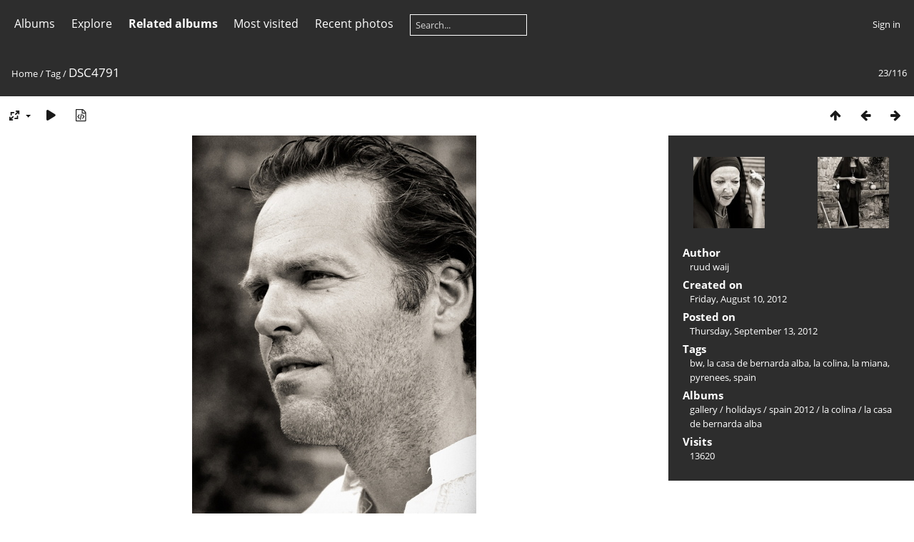

--- FILE ---
content_type: text/html; charset=utf-8
request_url: http://waij.com/photo/picture.php?/1161/tags/182-la_colina
body_size: 4585
content:
<!DOCTYPE html>
<html lang=en dir=ltr>
<head>
<title>DSC4791</title>
<link rel="shortcut icon" type="image/x-icon" href="themes/default/icon/favicon.ico">
<link rel="stylesheet" type="text/css" href="themes/modus/css/open-sans/open-sans.css"> <link rel="stylesheet" type="text/css" href="_data/combined/g2hbn8.css">   <link rel=canonical href="picture.php?/1161">
<meta name=viewport content="width=device-width,initial-scale=1">
<script>if(document.documentElement.offsetWidth>1270)document.documentElement.className='wide'</script>

<meta name="generator" content="Piwigo (aka PWG), see piwigo.org">

<meta name="author" content="ruud waij">
<meta name="keywords" content="bw, la casa de bernarda alba, la colina, la miana, pyrenees, spain">
<meta name="description" content="DSC4791 - DSC4791.jpg">


</head>

<body id=thePicturePage class="section-tags tag-182 image-1161 " data-infos='{"section":"tags","tag_ids":["182"],"image_id":"1161"}'>



<aside id=menubar>
		<dl id=mbCategories>
<dt>
	<a href="/photo/?filter=start-recent-7" class="pwg-state-default pwg-button menubarFilter" title="display only recently posted photos" rel="nofollow"><span class="pwg-icon pwg-icon-filter"> </span></a>
	<a href="index.php?/categories">Albums</a>
</dt>
<dd>
  <ul>
    <li >
      <a href="index.php?/category/gallery"  title="3049 photos in 98 sub-albums">gallery</a>
      <span class="menuInfoCatByChild badge" title="3049 photos in 98 sub-albums">3049</span>
      </li>
    
    <li >
      <a href="index.php?/category/photostream"  title="204 photos in this album">photostream</a>
      <span class="menuInfoCat badge" title="204 photos in this album">204</span>
      </li>
    
    <li >
      <a href="index.php?/category/32"  title="57 photos in this album">schilderijen huug waij</a>
      <span class="menuInfoCat badge" title="57 photos in this album">57</span>
      </li>
    
    <li >
      <a href="index.php?/category/verbouwing"  title="105 photos in this album">verbouwing</a>
      <span class="menuInfoCat badge" title="105 photos in this album">105</span>
  </li></ul>

	<p class="totalImages">3187 photos</p>
</dd>
	</dl>
		<dl id=mbSpecials>
<dt><a>Explore</a></dt>
<dd>
	<ul><li><a href="index.php?/most_visited" title="display most visited photos">Most visited</a></li><li><a href="index.php?/recent_pics" title="display most recent photos">Recent photos</a></li><li><a href="index.php?/recent_cats" title="display recently updated albums">Recent albums</a></li><li><a href="random.php" title="display a set of random photos" rel="nofollow">Random photos</a></li><li><a href="index.php?/created-monthly-calendar" title="display each day with photos, month per month" rel="nofollow">Calendar</a></li><hr><li><a href="tags.php" title="display available tags">Tags</a> (606)</li><li><a href="search.php" title="search" rel="search">Search</a></li><li><a href="about.php" title="About Piwigo">About</a></li><li><a href="notification.php" title="RSS feed" rel="nofollow">Notification</a></li></ul>
</dd>

	</dl>
		<dl id=mbRelatedCategories>
<dt>
	Related albums
</dt>
<dd>
  <ul>
    <li>
      <a href="" rel="nofollow">gallery</a>
      <span class="badge badgeCategories" title="sub-albums">2</span>
    <ul>
    <li>
      <a href="" rel="nofollow">holidays</a>
      <span class="badge badgeCategories" title="sub-albums">2</span>
    <ul>
    <li>
      <a href="" rel="nofollow">spain 2012</a>
      <span class="badge badgeCategories" title="sub-albums">2</span>
    <ul>
    <li>
      <a href="" rel="nofollow">la colina</a>
      <span class="badge badgeCategories" title="sub-albums">2</span>
    <ul>
    <li>
      <a href="index.php?/category/44" rel="nofollow">la casa de bernarda alba</a>
      <span class="badge" title="44 photos">44</span>
      </li>
    
    <li>
      <a href="index.php?/category/45" rel="nofollow">la miana</a>
      <span class="badge" title="72 photos">72</span>
      </li>
    </ul></li></ul></li></ul></li></ul></li>
    <li>
      <a href="index.php?/category/photostream" rel="nofollow">photostream</a>
      <span class="badge" title="3 photos">3</span>
  </li></ul>
</dd>
	</dl>
	<dl id="mbMostVisited"><dt><a href="index.php?/most_visited" title="display most visited photos">Most visited</a></dt></dl>
<dl><dt><a href="index.php?/recent_pics" title="display most recent photos">Recent photos</a></dt></dl>
<dl style="float:none">
	<form style="margin:0;display:inline" action="qsearch.php" method=get id=quicksearch onsubmit="return this.q.value!='';">
		<input type="text" name=q id=qsearchInput placeholder="Search..." >
	</form>
</dl>
<dl style="float:right;margin-top:3px">
	<dt style="font-size:100%;font-weight:normal;padding-left:15px"><a href="identification.php" rel=nofollow>Sign in</a></dt>
	<dd style="right:0">
		<ul>
		<li><a href="identification.php" rel="nofollow">Sign in</a></li>
		<li><a href="password.php" title="Forgot your password?" rel="nofollow">Forgot your password?</a></li>
		</ul>
<form method=post action="identification.php" id=quickconnect><fieldset><legend>Quick connect</legend><p><label for=userX>Username</label><br><input type=text name=username id=userX value="" style="width:99%"></p><p><label for=passX>Password</label><br><input type=password name=password id=passX style="width:99%"></p><p><label>Auto login&nbsp;<input type=checkbox name=remember_me value=1></label></p><p><input type=hidden name=redirect value="%2Fphoto%2Fpicture.php%3F%2F1161%2Ftags%2F182-la_colina"><input type=submit name=login value="Submit"></p></fieldset></form>
	</dd>
</dl>

</aside>
<a id="menuSwitcher" class="pwg-button" title="Menu"><span class="pwg-icon pwg-icon-menu"></span></a>

<div id="content" class="contentWithMenu">



<div class=titrePage id=imageHeaderBar><div class="imageNumber">23/116</div>
	<div class="browsePath">
		<a href="/photo/">Home</a> / <a href="tags.php" title="display available tags">Tag</a> <span class="browsePathSeparator"> / </span><h2>DSC4791</h2>
	</div>
</div>

<div id="imageToolBar">

<div class="navigationButtons">
<a href="index.php?/tags/182-la_colina/start-15" title="Thumbnails" class="pwg-state-default pwg-button"><span class="pwg-icon pwg-icon-arrow-n"></span><span class="pwg-button-text">Thumbnails</span></a><a href="picture.php?/1162/tags/182-la_colina" title="Previous : DSC4792" class="pwg-state-default pwg-button"><span class="pwg-icon pwg-icon-arrow-w"></span><span class="pwg-button-text">Previous</span></a><a href="picture.php?/1160/tags/182-la_colina" title="Next : DSC4789" class="pwg-state-default pwg-button pwg-button-icon-right"><span class="pwg-icon pwg-icon-arrow-e"></span><span class="pwg-button-text">Next</span></a></div>

<div class=actionButtonsWrapper><a id=imageActionsSwitch class=pwg-button><span class="pwg-icon pwg-icon-ellipsis"></span></a><div class="actionButtons">
<a id="derivativeSwitchLink" title="Photo sizes" class="pwg-state-default pwg-button" rel="nofollow"><span class="pwg-icon pwg-icon-sizes"></span><span class="pwg-button-text">Photo sizes</span></a><div id="derivativeSwitchBox" class="switchBox"><div class="switchBoxTitle">Photo sizes</div><span class="switchCheck" id="derivativeCheckedmedium">&#x2714; </span><a href="javascript:changeImgSrc('_data/i/galleries/gallery/holidays/spain_2012/la_colina/la_casa_de_bernarda_alba/DSC4791-me.jpg','medium','medium')">M - medium<span class="derivativeSizeDetails"> (398 x 600)</span></a><br><span class="switchCheck" id="derivativeCheckedlarge" style="visibility:hidden">&#x2714; </span><a href="javascript:changeImgSrc('_data/i/galleries/gallery/holidays/spain_2012/la_colina/la_casa_de_bernarda_alba/DSC4791-la.jpg','large','large')">L - large<span class="derivativeSizeDetails"> (502 x 756)</span></a><br><span class="switchCheck" id="derivativeCheckedOriginal" style="visibility:hidden">&#x2714; </span><a href="javascript:changeImgSrc('./galleries/gallery/holidays/spain_2012/la_colina/la_casa_de_bernarda_alba/DSC4791.jpg','xlarge','Original')">Original<span class="derivativeSizeDetails"> (851 x 1280)</span></a><br></div>
<a href="picture.php?/1161/tags/182-la_colina&amp;slideshow=" title="slideshow" class="pwg-state-default pwg-button" rel="nofollow"><span class="pwg-icon pwg-icon-slideshow"></span><span class="pwg-button-text">slideshow</span></a><a href="picture.php?/1161/tags/182-la_colina&amp;metadata" title="Show file metadata" class="pwg-state-default pwg-button" rel="nofollow"><span class="pwg-icon pwg-icon-camera-info"></span><span class="pwg-button-text">Show file metadata</span></a></div></div>
</div>
<div id="theImageAndInfos">
<div id="theImage">


<noscript><img src="_data/i/galleries/gallery/holidays/spain_2012/la_colina/la_casa_de_bernarda_alba/DSC4791-me.jpg" width="398" height="600" alt="DSC4791.jpg" id="theMainImage" usemap="#mapmedium" title="DSC4791 - DSC4791.jpg" itemprop=contentURL></noscript>

  <img class="file-ext-jpg path-ext-jpg" src="_data/i/galleries/gallery/holidays/spain_2012/la_colina/la_casa_de_bernarda_alba/DSC4791-me.jpg"width="398" height="600" alt="DSC4791.jpg" id="theMainImage" usemap="#mapmedium" title="DSC4791 - DSC4791.jpg">
  <img class="img-loader-derivatives" src="themes/default/images/ajax_loader.gif" style="width:auto;height:auto;" />

<map name="mapmedium"><area shape=rect coords="0,0,99,600" href="picture.php?/1162/tags/182-la_colina" title="Previous : DSC4792" alt="DSC4792"><area shape=rect coords="99,0,297,150" href="index.php?/tags/182-la_colina/start-15" title="Thumbnails" alt="Thumbnails"><area shape=rect coords="299,0,398,600" href="picture.php?/1160/tags/182-la_colina" title="Next : DSC4789" alt="DSC4789"></map><map name="maplarge"><area shape=rect coords="0,0,125,756" href="picture.php?/1162/tags/182-la_colina" title="Previous : DSC4792" alt="DSC4792"><area shape=rect coords="125,0,374,189" href="index.php?/tags/182-la_colina/start-15" title="Thumbnails" alt="Thumbnails"><area shape=rect coords="377,0,502,756" href="picture.php?/1160/tags/182-la_colina" title="Next : DSC4789" alt="DSC4789"></map><map name="mapOriginal"><area shape=rect coords="0,0,212,1280" href="picture.php?/1162/tags/182-la_colina" title="Previous : DSC4792" alt="DSC4792"><area shape=rect coords="212,0,635,320" href="index.php?/tags/182-la_colina/start-15" title="Thumbnails" alt="Thumbnails"><area shape=rect coords="639,0,851,1280" href="picture.php?/1160/tags/182-la_colina" title="Next : DSC4789" alt="DSC4789"></map>


</div><div id="infoSwitcher"></div><div id="imageInfos">
	<div class="navThumbs">
			<a class="navThumb" id="linkPrev" href="picture.php?/1162/tags/182-la_colina" title="Previous : DSC4792" rel="prev">
				<span class="thumbHover prevThumbHover"></span>
        <img class="" src="_data/i/galleries/gallery/holidays/spain_2012/la_colina/la_casa_de_bernarda_alba/DSC4792-sq.jpg" alt="DSC4792">
			</a>
			<a class="navThumb" id="linkNext" href="picture.php?/1160/tags/182-la_colina" title="Next : DSC4789" rel="next">
				<span class="thumbHover nextThumbHover"></span>
				<img class="" src="_data/i/galleries/gallery/holidays/spain_2012/la_colina/la_casa_de_bernarda_alba/DSC4789-sq.jpg" alt="DSC4789">
			</a>
	</div>

<dl id="standard" class="imageInfoTable">
<div id="Author" class="imageInfo"><dt>Author</dt><dd>ruud waij</dd></div><div id="datecreate" class="imageInfo"><dt>Created on</dt><dd><a href="index.php?/created-monthly-list-2012-08-10" rel="nofollow">Friday, August 10, 2012</a></dd></div><div id="datepost" class="imageInfo"><dt>Posted on</dt><dd><a href="index.php?/posted-monthly-list-2012-09-13" rel="nofollow">Thursday, September 13, 2012</a></dd></div><div id="Tags" class="imageInfo"><dt>Tags</dt><dd><a href="index.php?/tags/80-bw">bw</a>, <a href="index.php?/tags/180-la_casa_de_bernarda_alba">la casa de bernarda alba</a>, <a href="index.php?/tags/182-la_colina">la colina</a>, <a href="index.php?/tags/181-la_miana">la miana</a>, <a href="index.php?/tags/183-pyrenees">pyrenees</a>, <a href="index.php?/tags/7-spain">spain</a></dd></div><div id="Categories" class="imageInfo"><dt>Albums</dt><dd><ul><li><a href="index.php?/category/gallery">gallery</a> / <a href="index.php?/category/3">holidays</a> / <a href="index.php?/category/spain_2012">spain 2012</a> / <a href="index.php?/category/43">la colina</a> / <a href="index.php?/category/44">la casa de bernarda alba</a></li></ul></dd></div><div id="Visits" class="imageInfo"><dt>Visits</dt><dd>13620</dd></div>

</dl>

</div>
</div>


</div>
<div id="copyright">
	Powered by	<a href="https://piwigo.org">Piwigo</a>
	
<script type="text/javascript" src="_data/combined/1xdrvpp.js"></script>
<script type="text/javascript">//<![CDATA[

RVAS = {
derivatives: [
{w:398,h:600,url:'_data/i/galleries/gallery/holidays/spain_2012/la_colina/la_casa_de_bernarda_alba/DSC4791-me.jpg',type:'medium'},{w:502,h:756,url:'_data/i/galleries/gallery/holidays/spain_2012/la_colina/la_casa_de_bernarda_alba/DSC4791-la.jpg',type:'large'},{w:851,h:1280,url:'./galleries/gallery/holidays/spain_2012/la_colina/la_casa_de_bernarda_alba/DSC4791.jpg',type:'Original'}],
cp: '/photo/'
}
rvas_choose();
var h = jQuery("#theHeader div.banner").css("height");
		var d = jQuery("#menuSwitcher").css("padding-top");

		jQuery(document).ready(function(){
			if( jQuery('#theHeader div.banner').is(':visible') && jQuery("body").css("display") == "flex"){
				jQuery("#menuSwitcher").css("padding-top",parseInt(h)+parseInt(d));
			};
		});
document.onkeydown = function(e){e=e||window.event;if (e.altKey) return true;var target=e.target||e.srcElement;if (target && target.type) return true;	var keyCode=e.keyCode||e.which, docElem=document.documentElement, url;switch(keyCode){case 63235: case 39: if (e.ctrlKey || docElem.scrollLeft==docElem.scrollWidth-docElem.clientWidth)url="picture.php?/1160/tags/182-la_colina"; break;case 63234: case 37: if (e.ctrlKey || docElem.scrollLeft==0)url="picture.php?/1162/tags/182-la_colina"; break;case 36: if (e.ctrlKey)url="picture.php?/1187/tags/182-la_colina"; break;case 35: if (e.ctrlKey)url="picture.php?/1237/tags/182-la_colina"; break;case 38: if (e.ctrlKey)url="index.php?/tags/182-la_colina/start-15"; break;}if (url) {window.location=url.replace("&amp;","&"); return false;}return true;}
function changeImgSrc(url,typeSave,typeMap)
{
	var theImg = document.getElementById("theMainImage");
	if (theImg)
	{
		theImg.removeAttribute("width");theImg.removeAttribute("height");
		theImg.src = url;
		theImg.useMap = "#map"+typeMap;
	}
	jQuery('#derivativeSwitchBox .switchCheck').css('visibility','hidden');
	jQuery('#derivativeChecked'+typeMap).css('visibility','visible');
	document.cookie = 'picture_deriv='+typeSave+';path=/photo/';
}
(window.SwitchBox=window.SwitchBox||[]).push("#derivativeSwitchLink", "#derivativeSwitchBox");
//]]></script>
<script type="text/javascript">
(function() {
var s,after = document.getElementsByTagName('script')[document.getElementsByTagName('script').length-1];
s=document.createElement('script'); s.type='text/javascript'; s.async=true; s.src='_data/combined/cinmmj.js';
after = after.parentNode.insertBefore(s, after);
})();
</script>
</div></body>
</html>